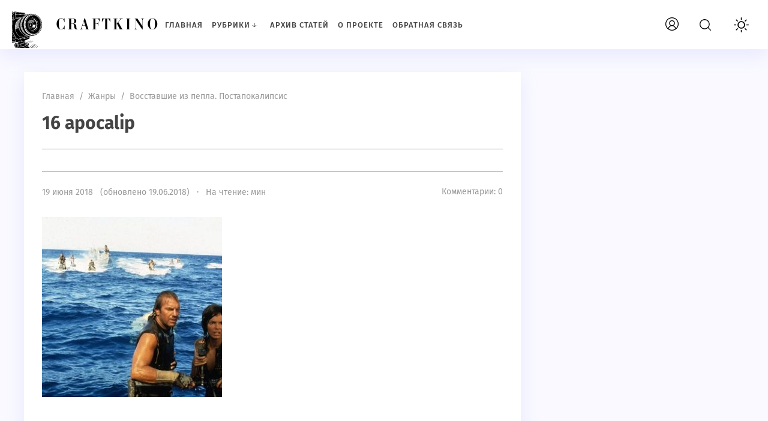

--- FILE ---
content_type: text/html; charset=UTF-8
request_url: https://craftkino.ru/vosstavshie-iz-pepla-postapokalipsis/16-apocalip/
body_size: 10655
content:
<!doctype html>
<html dir="ltr" lang="ru-RU" prefix="og: https://ogp.me/ns#" class="no-js">

<head>
   <!-- Google tag (gtag.js) -->
<script async src="https://www.googletagmanager.com/gtag/js?id=UA-35768388-4"></script>
<script>
  window.dataLayer = window.dataLayer || [];
  function gtag(){dataLayer.push(arguments);}
  gtag('js', new Date());

  gtag('config', 'UA-35768388-4');
</script>
   
   
<meta charset="UTF-8">
<meta name="viewport" content="width=device-width, initial-scale=1">

   <link href="https://craftkino.ru/wp-content/uploads/2023/03/cropped-movie_camera__incon__black_and_white__50_comix_style_Seed-5763362_Steps-50_Guidance-7.5icon.jpg" rel="icon" type="image/png"><title>16 apocalip | Craftkino</title>

		<!-- All in One SEO 4.4.7.1 - aioseo.com -->
		<meta name="robots" content="max-image-preview:large" />
		<link rel="canonical" href="https://craftkino.ru/vosstavshie-iz-pepla-postapokalipsis/16-apocalip/" />
		<meta name="generator" content="All in One SEO (AIOSEO) 4.4.7.1" />
		<meta property="og:locale" content="ru_RU" />
		<meta property="og:site_name" content="Craftkino | Как снять фильм, кинематограф и его основы" />
		<meta property="og:type" content="article" />
		<meta property="og:title" content="16 apocalip | Craftkino" />
		<meta property="og:url" content="https://craftkino.ru/vosstavshie-iz-pepla-postapokalipsis/16-apocalip/" />
		<meta property="article:published_time" content="2018-06-19T18:47:48+00:00" />
		<meta property="article:modified_time" content="2018-06-19T18:47:48+00:00" />
		<meta name="twitter:card" content="summary" />
		<meta name="twitter:title" content="16 apocalip | Craftkino" />
		<meta name="google" content="nositelinkssearchbox" />
		<script type="application/ld+json" class="aioseo-schema">
			{"@context":"https:\/\/schema.org","@graph":[{"@type":"BreadcrumbList","@id":"https:\/\/craftkino.ru\/vosstavshie-iz-pepla-postapokalipsis\/16-apocalip\/#breadcrumblist","itemListElement":[{"@type":"ListItem","@id":"https:\/\/craftkino.ru\/#listItem","position":1,"item":{"@type":"WebPage","@id":"https:\/\/craftkino.ru\/","name":"\u0413\u043b\u0430\u0432\u043d\u0430\u044f \u0441\u0442\u0440\u0430\u043d\u0438\u0446\u0430","description":"\u041c\u044b \u0440\u0430\u0437\u0433\u043e\u043d\u044f\u0435\u043c \u0437\u0430\u0432\u0435\u0441\u0443 \u0442\u0430\u0439\u043d\u044b \u043d\u0430\u0434 \u0442\u0435\u043c, \u043a\u0430\u043a \u0441\u043d\u0438\u043c\u0430\u0442\u044c \u043a\u0438\u043d\u043e. \u041f\u043e\u0441\u0442\u0438\u0433\u0430\u0435\u043c \u0432\u043c\u0435\u0441\u0442\u0435 \u043e\u0441\u043d\u043e\u0432\u044b \u043a\u0438\u043d\u0435\u043c\u0430\u0442\u043e\u0433\u0440\u0430\u0444\u0430 \u0438 \u043f\u0440\u0438\u043e\u0431\u0449\u0430\u0435\u043c\u0441\u044f \u043a \u043c\u0438\u0440\u0443 \u0438\u0434\u0435\u0439 \u0438 \u0444\u0430\u043d\u0442\u0430\u0437\u0438\u0439","url":"https:\/\/craftkino.ru\/"},"nextItem":"https:\/\/craftkino.ru\/vosstavshie-iz-pepla-postapokalipsis\/16-apocalip\/#listItem"},{"@type":"ListItem","@id":"https:\/\/craftkino.ru\/vosstavshie-iz-pepla-postapokalipsis\/16-apocalip\/#listItem","position":2,"item":{"@type":"WebPage","@id":"https:\/\/craftkino.ru\/vosstavshie-iz-pepla-postapokalipsis\/16-apocalip\/","name":"16 apocalip","url":"https:\/\/craftkino.ru\/vosstavshie-iz-pepla-postapokalipsis\/16-apocalip\/"},"previousItem":"https:\/\/craftkino.ru\/#listItem"}]},{"@type":"ItemPage","@id":"https:\/\/craftkino.ru\/vosstavshie-iz-pepla-postapokalipsis\/16-apocalip\/#itempage","url":"https:\/\/craftkino.ru\/vosstavshie-iz-pepla-postapokalipsis\/16-apocalip\/","name":"16 apocalip | Craftkino","inLanguage":"ru-RU","isPartOf":{"@id":"https:\/\/craftkino.ru\/#website"},"breadcrumb":{"@id":"https:\/\/craftkino.ru\/vosstavshie-iz-pepla-postapokalipsis\/16-apocalip\/#breadcrumblist"},"author":{"@id":"https:\/\/craftkino.ru\/author\/dikarev\/#author"},"creator":{"@id":"https:\/\/craftkino.ru\/author\/dikarev\/#author"},"datePublished":"2018-06-19T18:47:48+04:00","dateModified":"2018-06-19T18:47:48+04:00"},{"@type":"Organization","@id":"https:\/\/craftkino.ru\/#organization","name":"Craftkino","url":"https:\/\/craftkino.ru\/"},{"@type":"Person","@id":"https:\/\/craftkino.ru\/author\/dikarev\/#author","url":"https:\/\/craftkino.ru\/author\/dikarev\/","name":"\u0412\u043b\u0430\u0434 \u0414\u0438\u043a\u0430\u0440\u0435\u0432","image":{"@type":"ImageObject","@id":"https:\/\/craftkino.ru\/vosstavshie-iz-pepla-postapokalipsis\/16-apocalip\/#authorImage","url":"https:\/\/secure.gravatar.com\/avatar\/6a94b12bdfbb1d7e5678b22a4c05135f?s=96&r=g","width":96,"height":96,"caption":"\u0412\u043b\u0430\u0434 \u0414\u0438\u043a\u0430\u0440\u0435\u0432"}},{"@type":"WebSite","@id":"https:\/\/craftkino.ru\/#website","url":"https:\/\/craftkino.ru\/","name":"Craftkino","description":"\u041a\u0430\u043a \u0441\u043d\u044f\u0442\u044c \u0444\u0438\u043b\u044c\u043c, \u043a\u0438\u043d\u0435\u043c\u0430\u0442\u043e\u0433\u0440\u0430\u0444 \u0438 \u0435\u0433\u043e \u043e\u0441\u043d\u043e\u0432\u044b","inLanguage":"ru-RU","publisher":{"@id":"https:\/\/craftkino.ru\/#organization"}}]}
		</script>
		<!-- All in One SEO -->

<link rel='stylesheet' id='wp-block-library-css' href='https://craftkino.ru/wp-includes/css/dist/block-library/style.min.css?ver=6.3.7' media='all' />
<style id='classic-theme-styles-inline-css'>
/*! This file is auto-generated */
.wp-block-button__link{color:#fff;background-color:#32373c;border-radius:9999px;box-shadow:none;text-decoration:none;padding:calc(.667em + 2px) calc(1.333em + 2px);font-size:1.125em}.wp-block-file__button{background:#32373c;color:#fff;text-decoration:none}
</style>
<style id='global-styles-inline-css'>
body{--wp--preset--color--black: #000000;--wp--preset--color--cyan-bluish-gray: #abb8c3;--wp--preset--color--white: #ffffff;--wp--preset--color--pale-pink: #f78da7;--wp--preset--color--vivid-red: #cf2e2e;--wp--preset--color--luminous-vivid-orange: #ff6900;--wp--preset--color--luminous-vivid-amber: #fcb900;--wp--preset--color--light-green-cyan: #7bdcb5;--wp--preset--color--vivid-green-cyan: #00d084;--wp--preset--color--pale-cyan-blue: #8ed1fc;--wp--preset--color--vivid-cyan-blue: #0693e3;--wp--preset--color--vivid-purple: #9b51e0;--wp--preset--gradient--vivid-cyan-blue-to-vivid-purple: linear-gradient(135deg,rgba(6,147,227,1) 0%,rgb(155,81,224) 100%);--wp--preset--gradient--light-green-cyan-to-vivid-green-cyan: linear-gradient(135deg,rgb(122,220,180) 0%,rgb(0,208,130) 100%);--wp--preset--gradient--luminous-vivid-amber-to-luminous-vivid-orange: linear-gradient(135deg,rgba(252,185,0,1) 0%,rgba(255,105,0,1) 100%);--wp--preset--gradient--luminous-vivid-orange-to-vivid-red: linear-gradient(135deg,rgba(255,105,0,1) 0%,rgb(207,46,46) 100%);--wp--preset--gradient--very-light-gray-to-cyan-bluish-gray: linear-gradient(135deg,rgb(238,238,238) 0%,rgb(169,184,195) 100%);--wp--preset--gradient--cool-to-warm-spectrum: linear-gradient(135deg,rgb(74,234,220) 0%,rgb(151,120,209) 20%,rgb(207,42,186) 40%,rgb(238,44,130) 60%,rgb(251,105,98) 80%,rgb(254,248,76) 100%);--wp--preset--gradient--blush-light-purple: linear-gradient(135deg,rgb(255,206,236) 0%,rgb(152,150,240) 100%);--wp--preset--gradient--blush-bordeaux: linear-gradient(135deg,rgb(254,205,165) 0%,rgb(254,45,45) 50%,rgb(107,0,62) 100%);--wp--preset--gradient--luminous-dusk: linear-gradient(135deg,rgb(255,203,112) 0%,rgb(199,81,192) 50%,rgb(65,88,208) 100%);--wp--preset--gradient--pale-ocean: linear-gradient(135deg,rgb(255,245,203) 0%,rgb(182,227,212) 50%,rgb(51,167,181) 100%);--wp--preset--gradient--electric-grass: linear-gradient(135deg,rgb(202,248,128) 0%,rgb(113,206,126) 100%);--wp--preset--gradient--midnight: linear-gradient(135deg,rgb(2,3,129) 0%,rgb(40,116,252) 100%);--wp--preset--font-size--small: 13px;--wp--preset--font-size--medium: 20px;--wp--preset--font-size--large: 36px;--wp--preset--font-size--x-large: 42px;--wp--preset--spacing--20: 0.44rem;--wp--preset--spacing--30: 0.67rem;--wp--preset--spacing--40: 1rem;--wp--preset--spacing--50: 1.5rem;--wp--preset--spacing--60: 2.25rem;--wp--preset--spacing--70: 3.38rem;--wp--preset--spacing--80: 5.06rem;--wp--preset--shadow--natural: 6px 6px 9px rgba(0, 0, 0, 0.2);--wp--preset--shadow--deep: 12px 12px 50px rgba(0, 0, 0, 0.4);--wp--preset--shadow--sharp: 6px 6px 0px rgba(0, 0, 0, 0.2);--wp--preset--shadow--outlined: 6px 6px 0px -3px rgba(255, 255, 255, 1), 6px 6px rgba(0, 0, 0, 1);--wp--preset--shadow--crisp: 6px 6px 0px rgba(0, 0, 0, 1);}:where(.is-layout-flex){gap: 0.5em;}:where(.is-layout-grid){gap: 0.5em;}body .is-layout-flow > .alignleft{float: left;margin-inline-start: 0;margin-inline-end: 2em;}body .is-layout-flow > .alignright{float: right;margin-inline-start: 2em;margin-inline-end: 0;}body .is-layout-flow > .aligncenter{margin-left: auto !important;margin-right: auto !important;}body .is-layout-constrained > .alignleft{float: left;margin-inline-start: 0;margin-inline-end: 2em;}body .is-layout-constrained > .alignright{float: right;margin-inline-start: 2em;margin-inline-end: 0;}body .is-layout-constrained > .aligncenter{margin-left: auto !important;margin-right: auto !important;}body .is-layout-constrained > :where(:not(.alignleft):not(.alignright):not(.alignfull)){max-width: var(--wp--style--global--content-size);margin-left: auto !important;margin-right: auto !important;}body .is-layout-constrained > .alignwide{max-width: var(--wp--style--global--wide-size);}body .is-layout-flex{display: flex;}body .is-layout-flex{flex-wrap: wrap;align-items: center;}body .is-layout-flex > *{margin: 0;}body .is-layout-grid{display: grid;}body .is-layout-grid > *{margin: 0;}:where(.wp-block-columns.is-layout-flex){gap: 2em;}:where(.wp-block-columns.is-layout-grid){gap: 2em;}:where(.wp-block-post-template.is-layout-flex){gap: 1.25em;}:where(.wp-block-post-template.is-layout-grid){gap: 1.25em;}.has-black-color{color: var(--wp--preset--color--black) !important;}.has-cyan-bluish-gray-color{color: var(--wp--preset--color--cyan-bluish-gray) !important;}.has-white-color{color: var(--wp--preset--color--white) !important;}.has-pale-pink-color{color: var(--wp--preset--color--pale-pink) !important;}.has-vivid-red-color{color: var(--wp--preset--color--vivid-red) !important;}.has-luminous-vivid-orange-color{color: var(--wp--preset--color--luminous-vivid-orange) !important;}.has-luminous-vivid-amber-color{color: var(--wp--preset--color--luminous-vivid-amber) !important;}.has-light-green-cyan-color{color: var(--wp--preset--color--light-green-cyan) !important;}.has-vivid-green-cyan-color{color: var(--wp--preset--color--vivid-green-cyan) !important;}.has-pale-cyan-blue-color{color: var(--wp--preset--color--pale-cyan-blue) !important;}.has-vivid-cyan-blue-color{color: var(--wp--preset--color--vivid-cyan-blue) !important;}.has-vivid-purple-color{color: var(--wp--preset--color--vivid-purple) !important;}.has-black-background-color{background-color: var(--wp--preset--color--black) !important;}.has-cyan-bluish-gray-background-color{background-color: var(--wp--preset--color--cyan-bluish-gray) !important;}.has-white-background-color{background-color: var(--wp--preset--color--white) !important;}.has-pale-pink-background-color{background-color: var(--wp--preset--color--pale-pink) !important;}.has-vivid-red-background-color{background-color: var(--wp--preset--color--vivid-red) !important;}.has-luminous-vivid-orange-background-color{background-color: var(--wp--preset--color--luminous-vivid-orange) !important;}.has-luminous-vivid-amber-background-color{background-color: var(--wp--preset--color--luminous-vivid-amber) !important;}.has-light-green-cyan-background-color{background-color: var(--wp--preset--color--light-green-cyan) !important;}.has-vivid-green-cyan-background-color{background-color: var(--wp--preset--color--vivid-green-cyan) !important;}.has-pale-cyan-blue-background-color{background-color: var(--wp--preset--color--pale-cyan-blue) !important;}.has-vivid-cyan-blue-background-color{background-color: var(--wp--preset--color--vivid-cyan-blue) !important;}.has-vivid-purple-background-color{background-color: var(--wp--preset--color--vivid-purple) !important;}.has-black-border-color{border-color: var(--wp--preset--color--black) !important;}.has-cyan-bluish-gray-border-color{border-color: var(--wp--preset--color--cyan-bluish-gray) !important;}.has-white-border-color{border-color: var(--wp--preset--color--white) !important;}.has-pale-pink-border-color{border-color: var(--wp--preset--color--pale-pink) !important;}.has-vivid-red-border-color{border-color: var(--wp--preset--color--vivid-red) !important;}.has-luminous-vivid-orange-border-color{border-color: var(--wp--preset--color--luminous-vivid-orange) !important;}.has-luminous-vivid-amber-border-color{border-color: var(--wp--preset--color--luminous-vivid-amber) !important;}.has-light-green-cyan-border-color{border-color: var(--wp--preset--color--light-green-cyan) !important;}.has-vivid-green-cyan-border-color{border-color: var(--wp--preset--color--vivid-green-cyan) !important;}.has-pale-cyan-blue-border-color{border-color: var(--wp--preset--color--pale-cyan-blue) !important;}.has-vivid-cyan-blue-border-color{border-color: var(--wp--preset--color--vivid-cyan-blue) !important;}.has-vivid-purple-border-color{border-color: var(--wp--preset--color--vivid-purple) !important;}.has-vivid-cyan-blue-to-vivid-purple-gradient-background{background: var(--wp--preset--gradient--vivid-cyan-blue-to-vivid-purple) !important;}.has-light-green-cyan-to-vivid-green-cyan-gradient-background{background: var(--wp--preset--gradient--light-green-cyan-to-vivid-green-cyan) !important;}.has-luminous-vivid-amber-to-luminous-vivid-orange-gradient-background{background: var(--wp--preset--gradient--luminous-vivid-amber-to-luminous-vivid-orange) !important;}.has-luminous-vivid-orange-to-vivid-red-gradient-background{background: var(--wp--preset--gradient--luminous-vivid-orange-to-vivid-red) !important;}.has-very-light-gray-to-cyan-bluish-gray-gradient-background{background: var(--wp--preset--gradient--very-light-gray-to-cyan-bluish-gray) !important;}.has-cool-to-warm-spectrum-gradient-background{background: var(--wp--preset--gradient--cool-to-warm-spectrum) !important;}.has-blush-light-purple-gradient-background{background: var(--wp--preset--gradient--blush-light-purple) !important;}.has-blush-bordeaux-gradient-background{background: var(--wp--preset--gradient--blush-bordeaux) !important;}.has-luminous-dusk-gradient-background{background: var(--wp--preset--gradient--luminous-dusk) !important;}.has-pale-ocean-gradient-background{background: var(--wp--preset--gradient--pale-ocean) !important;}.has-electric-grass-gradient-background{background: var(--wp--preset--gradient--electric-grass) !important;}.has-midnight-gradient-background{background: var(--wp--preset--gradient--midnight) !important;}.has-small-font-size{font-size: var(--wp--preset--font-size--small) !important;}.has-medium-font-size{font-size: var(--wp--preset--font-size--medium) !important;}.has-large-font-size{font-size: var(--wp--preset--font-size--large) !important;}.has-x-large-font-size{font-size: var(--wp--preset--font-size--x-large) !important;}
.wp-block-navigation a:where(:not(.wp-element-button)){color: inherit;}
:where(.wp-block-post-template.is-layout-flex){gap: 1.25em;}:where(.wp-block-post-template.is-layout-grid){gap: 1.25em;}
:where(.wp-block-columns.is-layout-flex){gap: 2em;}:where(.wp-block-columns.is-layout-grid){gap: 2em;}
.wp-block-pullquote{font-size: 1.5em;line-height: 1.6;}
</style>
<link rel='stylesheet' id='responsive-lightbox-swipebox-css' href='https://craftkino.ru/wp-content/plugins/responsive-lightbox/assets/swipebox/swipebox.min.css?ver=2.4.5' media='all' />
<link rel='stylesheet' id='wp-pagenavi-css' href='https://craftkino.ru/wp-content/plugins/wp-pagenavi/pagenavi-css.css?ver=2.70' media='all' />
<link rel='stylesheet' id='parent-style-css' href='https://craftkino.ru/wp-content/themes/blogpost-3/style.css?ver=6.3.7' media='all' />
<link rel='stylesheet' id='theme-style-css' href='https://craftkino.ru/wp-content/themes/blogpost-3-child-theme/style.css?ver=6.3.7' media='all' />
<link rel='stylesheet' id='wp-featherlight-css' href='https://craftkino.ru/wp-content/plugins/wp-featherlight/css/wp-featherlight.min.css?ver=1.3.4' media='all' />
<link rel="preload" as="font" type="font/woff2" href="https://craftkino.ru/wp-content/themes/blogpost-3/files/font/fira-sans-v11-latin_cyrillic-regular.woff2" crossorigin>
<link rel="preload" as="font" type="font/woff2" href="https://craftkino.ru/wp-content/themes/blogpost-3/files/font/fira-sans-v11-latin_cyrillic-500.woff2" crossorigin>
<link rel="preload" as="font" type="font/woff2" href="https://craftkino.ru/wp-content/themes/blogpost-3/files/font/fira-sans-v11-latin_cyrillic-700.woff2" crossorigin>

<style>#site-wrapper.dark,.dark .menunav ul li ul li ul,.dark .gp-post-tags,.dark table tr:nth-of-type(even), .dark .overlay, .dark .page404-fugure, .dark ul.gp-child-cat-list li a {background:#111111}.dark header,.dark .slider-caption,.dark .gp-recent-posts-widget,.dark .home-bg-section,.dark blockquote,.dark .pagination a.page-numbers,.dark .post-footer,.dark .toggle-comments,.dark .toggle-comments.opened,.dark .nav-box,.dark table tr:nth-of-type(odd),.dark footer,.dark .gp-cat-list-widget li:hover,.dark li.parent-item.opened, .dark .home-cat-item,.dark .gp-entry,.dark #sidebar .widget, .dark .widget-slider-wrap, .dark .gp-single-post,.dark .entry-author,.dark .comments-box,.dark .more-posts_item,.dark .further-reading,.dark .arch-header,.dark .search-header,.dark .gp-post-tags, .dark .gp-custom-content, .dark .popup, .dark .single-thumb {background-color:#222222;box-shadow:none}.dark .gp-post-tags{color:#222222}#site-wrapper.dark, .dark .text-title h1 a,.dark .text-title span a,.dark .menunav li a,.dark .mob-menu li a,.dark .slider-title,.dark .toggle-comments,.dark .nav-box span.post-title a,.dark .more-posts_title a,.dark ul.gp-child-cat-list li a, .dark .specialpost-caption,.dark .block-name,.dark footer,.dark .specialpost-caption, .dark .page404-fugure, .dark .menu-item-has-children:before, .dark .sub-menu .menu-item-has-children:before, .gp-cat-list-widget .widget-title {color:#a3a3a3}#site-wrapper.dark a:hover,.dark .menunav li a:hover, .dark .slider-title:hover{color:#00b096}.dark .post-content ul li:before,.dark .widget ul li:before,.dark .gp-custom-content ul li:before{background:#00b096}.dark .menunav ul li ul,.dark header.colored,.dark .gp-post-tags a,.dark .gp-recent-posts-widget ul li .medium-thumbnail:after,.dark .gp-featured-posts-widget .small-thumbnail:before,.dark .block-name {background:#000}.logo-title a{width:250px;height:80px;display:block;text-indent:-9999px;background-image:url(https://craftkino.ru/wp-content/uploads/2023/03/Логотип-шапки-сайта2-1.jpg);background-repeat:no-repeat}.logo-title a{background-size:cover}.dark .logo-title a{filter:invert(100%)}.dark img,.dark .home-cat-item-wrapper,.dark #slider li,.dark .specialpost, .dark .about-me-widget:before, .dark .widget-slider-wrap{filter:grayscale(100%)}#site-wrapper {background:#F9F9FF}body {color:#444444}a, .slider-title  {color:#444444}a:hover, .text-title h1 a:hover, .text-title span a:hover, .menunav li a:hover, .slider-title:hover, .comments-box .navigation a:hover, .about-me-widget p a:hover {color:#7579e7}a.vk-icon:hover,a.fb-icon:hover,a.twi-icon:hover,a.tele-icon:hover,a.ytube-icon:hover, .odnkl-icon:hover,a.whats-icon:hover,a.viber-icon:hover{background:#7579e7}header.colored {background: #ffffff}.text-title h1 a, .text-title span a  {color:#444444}.menunav li a, .menu-item-has-children:before {color:#444444}.menunav ul li ul {background:#111111}.menunav ul li ul li a, .menunav ul li ul li a:hover, .sub-menu .menu-item-has-children:before {color:#ffffff}#loginform input[type="submit"], .popup .searchSubmit, .widget_search input[type="submit"], .comment-form input[type="submit"], .wpcf7 input[type="submit"], .mob-searchSubmit, .backtop {background:linear-gradient(var(--direction),#0a0002,#d1d1d1)}footer{background:#282d3c; color:#f9f9f9}.footer-col a {color:#f9f9f9}.footer-col .widget-title {border-bottom:1px solid #3c3e46}.gp-featured-posts-widget .small-thumbnail:before, .register-item:before,.loginout-item:before, .pagination .page-numbers.current,.pagination .page-numbers:hover, .pagination .post-page-numbers:hover, .pagination .post-page-numbers.current, .gp-recent-posts-widget ul li .medium-thumbnail:after, table::-webkit-scrollbar-thumb, blockquote, .block-name{background-color:#ffffff}.overlay { background:#2b2e4a}.mob-menu li a, .mob-menu .theme-switch .switch:after, .mob-menu .gp-login{ color:#ffffff}.post-content ul li:before, .widget ul li:before, .gp-custom-content ul li:before { background:#ffffff}.paged .grid-wrapper {padding-top:120px}.home #site-wrapper {padding-top:120px} .paged main, .paged #sidebar {margin-top:0}.paged .grid-wrapper {padding-top:0}@media only screen and (max-width:1200px){ 
.home #site-wrapper {padding-top: 0} 
.home main, .home #sidebar  {margin-top:25px} 
}main {float:left;margin-right:3%}.toggle-comments{width:100%;float:left;text-align:center;font-size:14px;letter-spacing:1px;font-weight:500;cursor:pointer;text-transform:uppercase;padding:16px 0; transition:all 0.3s ease-in; color:#444;position:relative;margin:40px 0 0; background: #fff; box-shadow: 0 10px 30px rgba(164,168,255,.2); border-radius: 4px} .toggle-comments:hover, .toggle-comments.opened:hover {background:#ffffff; color:#fff}.toggle-comments:before{content:"Открыть обсуждение"}.toggle-comments.opened:before{content:"Cкрыть обсуждение"}.toggle-comments.opened{padding:15px;display:inline-block;margin:30px 0 0}.comments-box.open{height:auto;display:block; margin:40px 0 0;overflow:visible}.comments-box{height:0; display:none; width:100%;float:left; overflow:hidden; padding: 30px 30px 10px; background:#fff;box-shadow: 0 10px 30px rgba(164,168,255,.2); border-radius: 4px}.backtop{right:20px}.credits{margin-top:0px;padding:0 0 25px; border:none}.gp-cat-list-widget { background: #4c4c4c}.gp-cat-list-widget .widget-title, .gp-cat-list-widget li {border-color: #3c3e46 !important}.about-me-widget:before{background: url(/wp-content/themes/blogpost-3/img/demo/widget-bg.jpg) center center no-repeat;  background-size: cover}.paged .gp-scroll {margin-top:120px} @media only screen and (max-width:1200px){.paged .gp-scroll {margin-top:30px}}</style>
<link rel="icon" href="https://craftkino.ru/wp-content/uploads/2023/03/cropped-movie_camera__incon__black_and_white__50_comix_style_Seed-5763362_Steps-50_Guidance-7.5icon-32x32.jpg" sizes="32x32" />
<link rel="icon" href="https://craftkino.ru/wp-content/uploads/2023/03/cropped-movie_camera__incon__black_and_white__50_comix_style_Seed-5763362_Steps-50_Guidance-7.5icon-192x192.jpg" sizes="192x192" />
<link rel="apple-touch-icon" href="https://craftkino.ru/wp-content/uploads/2023/03/cropped-movie_camera__incon__black_and_white__50_comix_style_Seed-5763362_Steps-50_Guidance-7.5icon-180x180.jpg" />
<meta name="msapplication-TileImage" content="https://craftkino.ru/wp-content/uploads/2023/03/cropped-movie_camera__incon__black_and_white__50_comix_style_Seed-5763362_Steps-50_Guidance-7.5icon-270x270.jpg" />
</head>

<body class="attachment attachment-template-default single single-attachment postid-1496 attachmentid-1496 attachment-jpeg wp-embed-responsive body wp-featherlight-captions" itemscope itemtype="http://schema.org/WebPage">
<!-- Yandex.Metrika counter -->
<script  >
   (function(m,e,t,r,i,k,a){m[i]=m[i]||function(){(m[i].a=m[i].a||[]).push(arguments)};
   m[i].l=1*new Date();
   for (var j = 0; j < document.scripts.length; j++) {if (document.scripts[j].src === r) { return; }}
   k=e.createElement(t),a=e.getElementsByTagName(t)[0],k.async=1,k.src=r,a.parentNode.insertBefore(k,a)})
   (window, document, "script", "https://mc.yandex.ru/metrika/tag.js", "ym");

   ym(33445563, "init", {
        clickmap:true,
        trackLinks:true,
        accurateTrackBounce:true
   });
</script>
<noscript><div><img src="https://mc.yandex.ru/watch/33445563" style="position:absolute; left:-9999px;" alt="" /></div></noscript>
<!-- /Yandex.Metrika counter -->   
<div id="site-wrapper">
   <div class="wrap">
 
      <div class="open_mob"><button class="hamburger hamburger--spin" type="button" aria-label="Открыть мобильное меню">
<span class="hamburger-box"><span class="hamburger-inner"></span></span> 
</button></div>

      <header class="gp-clearfix" itemscope itemtype="http://schema.org/WPHeader">
         <div class="header-flex-port">
            
            <div class="site-title logo-title"><span itemprop="name"><a href="https://craftkino.ru/">Craftkino</a></span></div><!-- end site-title logo-title --><nav id="menu" class="menunav gp-clearfix" itemscope itemtype="http://www.schema.org/SiteNavigationElement"><ul id="menu-menu" class="top-menu"><li id="menu-item-20" class="menu-item menu-item-type-custom menu-item-object-custom menu-item-20"><a href="/" itemprop="url"><span itemprop="name">Главная</span></a></li>
<li id="menu-item-261" class="menu-item menu-item-type-custom menu-item-object-custom menu-item-has-children menu-item-261"><a href="#" itemprop="url"><span itemprop="name">Рубрики</span></a><div class="menu-trigger"></div>
<ul class="sub-menu">
	<li id="menu-item-1052" class="menu-item menu-item-type-taxonomy menu-item-object-category menu-item-1052"><a href="https://craftkino.ru/category/velikie/" itemprop="url"><span itemprop="name">Великие</span></a></li>
	<li id="menu-item-265" class="menu-item menu-item-type-taxonomy menu-item-object-category menu-item-265"><a href="https://craftkino.ru/category/professionalnaya-literatura/" itemprop="url"><span itemprop="name">Профессиональная литература</span></a></li>
	<li id="menu-item-1057" class="menu-item menu-item-type-taxonomy menu-item-object-category menu-item-1057"><a href="https://craftkino.ru/category/nezavisimyj-dux/" itemprop="url"><span itemprop="name">Независимый дух</span></a></li>
	<li id="menu-item-262" class="menu-item menu-item-type-taxonomy menu-item-object-category menu-item-262"><a href="https://craftkino.ru/category/snimaem-film/" itemprop="url"><span itemprop="name">Снимаем фильм</span></a></li>
	<li id="menu-item-263" class="menu-item menu-item-type-taxonomy menu-item-object-category menu-item-263"><a href="https://craftkino.ru/category/idea/" itemprop="url"><span itemprop="name">Размышления</span></a></li>
	<li id="menu-item-264" class="menu-item menu-item-type-taxonomy menu-item-object-category menu-item-264"><a href="https://craftkino.ru/category/zhanry/" itemprop="url"><span itemprop="name">Жанры</span></a></li>
	<li id="menu-item-266" class="menu-item menu-item-type-taxonomy menu-item-object-category menu-item-266"><a href="https://craftkino.ru/category/sobytiya/" itemprop="url"><span itemprop="name">События</span></a></li>
	<li id="menu-item-2039" class="menu-item menu-item-type-taxonomy menu-item-object-category menu-item-2039"><a href="https://craftkino.ru/category/kniga/" itemprop="url"><span itemprop="name">Книга лучше!</span></a></li>
</ul>
</li>
<li id="menu-item-21" class="menu-item menu-item-type-post_type menu-item-object-page menu-item-21"><a href="https://craftkino.ru/arxiv-statej/" itemprop="url"><span itemprop="name">Архив статей</span></a></li>
<li id="menu-item-22" class="menu-item menu-item-type-post_type menu-item-object-page menu-item-22"><a href="https://craftkino.ru/o-proekte/" itemprop="url"><span itemprop="name">О проекте</span></a></li>
<li id="menu-item-32" class="menu-item menu-item-type-post_type menu-item-object-page menu-item-32"><a href="https://craftkino.ru/obratnaya-svyaz/" itemprop="url"><span itemprop="name">Обратная связь</span></a></li>
</ul></nav><!-- end menunav -->            
         <div class="search-site open_modal" rel="popup1">
             <span class="search-site-btn"></span>
         </div>
         
            <button class="gp-login open_modal" rel="popup4" aria-label="Залогиниться на сайте">Вход</button><div class="theme-switch">
<label class="switch"><input type="checkbox" class="gp-checkbox"></label>
</div>         
         </div> <!-- end header-flex-port -->   
      </header> <!-- end header -->
<div class="gp-container gp-clearfix">
  <div class="port gp-clearfix">
 
    <main>
  <article id="post-1496" class="gp-single-post post-1496 attachment type-attachment status-inherit hentry" itemscope itemtype="http://schema.org/Article">

  <div class="post-header">
  
    <div class="breadcrumbs" itemscope itemtype="http://schema.org/BreadcrumbList"><span itemprop="itemListElement" itemscope itemtype="http://schema.org/ListItem"><a class="breadcrumbs__link" href="https://craftkino.ru/" itemprop="item"><span itemprop="name">Главная</span></a><meta itemprop="position" content="1" /></span><span class="breadcrumbs__separator">&nbsp; / &nbsp;</span><span itemprop="itemListElement" itemscope itemtype="http://schema.org/ListItem"><a class="breadcrumbs__link" href="https://craftkino.ru/category/zhanry/" itemprop="item"><span itemprop="name">Жанры</span></a><meta itemprop="position" content="2" /></span><span class="breadcrumbs__separator">&nbsp; / &nbsp;</span><span itemprop="itemListElement" itemscope itemtype="http://schema.org/ListItem"><a class="breadcrumbs__link" href="https://craftkino.ru/vosstavshie-iz-pepla-postapokalipsis/" itemprop="item"><span itemprop="name">Восставшие из пепла. Постапокалипсис</span></a><meta itemprop="position" content="3" /></span></div><!-- end breadcrumbs --><div class="gp-clearfix"></div>  
    <h1 class="post-title" itemprop="headline">16 apocalip</h1>
  
    <div class="post-excerpt"></div>  
        <span class="post-date">19 июня 2018 &nbsp; (обновлено&nbsp;19.06.2018) &nbsp; &middot; &nbsp;
    На чтение:  мин</span>
    <span class="go-comments">Комментарии: 0</span>
        
  </div> <!-- end post header -->

  <div class="post-content" itemprop="articleBody">
    <p class="attachment"><a href='https://craftkino.ru/wp-content/uploads/2018/06/16-apocalip.jpg' title="" data-rl_title="" class="rl-gallery-link" data-rl_caption="" data-rel="lightbox-gallery-0"><img itemprop="image" width="300" height="300" data-src="https://craftkino.ru/wp-content/uploads/2018/06/16-apocalip-300x300.jpg" class="attachment-medium size-medium" alt="" decoding="async" data-srcset="https://craftkino.ru/wp-content/uploads/2018/06/16-apocalip-300x300.jpg 300w, https://craftkino.ru/wp-content/uploads/2018/06/16-apocalip-250x250.jpg 250w, https://craftkino.ru/wp-content/uploads/2018/06/16-apocalip-1024x1024.jpg 1024w" sizes="(max-width: 300px) 100vw, 300px" /></a></p>

<meta itemprop="headline" content="16 apocalip">
<meta itemprop="author" content="Craftkino">
<meta itemprop="datePublished" content="2018-06-19T22:47:48+04:00">
<meta itemprop="dateModified" content="2018-06-19">
<link itemscope itemprop="mainEntityOfPage" itemtype="https://schema.org/WebPage" href="https://craftkino.ru/vosstavshie-iz-pepla-postapokalipsis/16-apocalip/">
 
<div itemprop="publisher" itemscope itemtype="https://schema.org/Organization">
<div itemprop="logo" itemscope  itemtype="https://schema.org/ImageObject">
<link itemprop="url image" href="https://craftkino.ru/wp-content/uploads/2023/03/cropped-movie_camera__incon__black_and_white__50_comix_style_Seed-5763362_Steps-50_Guidance-7.5icon.jpg">
<meta itemprop="width" content="100">
<meta itemprop="height" content="100">
</div>
<meta itemprop="name" content="Craftkino">
<meta itemprop="telephone" content="+7(123)456-78-90">
<meta itemprop="address" content="Санкт-Петербург">	
</div>
   </div><!-- end post-content -->
    
  
 <div class="post-footer">

    
<div class="gp-share-btns">
<em>Поделиться в соц. сетях и сервисах:</em>
<!--noindex-->
<ul class="svg-social-icons">
<li><a class="whats-icon gp-icon" href="https://api.whatsapp.com/send?text=16%20apocalip%20https://craftkino.ru/vosstavshie-iz-pepla-postapokalipsis/16-apocalip/&amp;utm_source=share" rel="nofollow noopener" target="_blank" title="Поделиться в WhatsApp">WhatsApp</a></li><li><a class="vk-icon gp-icon" href="https://vk.com/share.php?url=https://craftkino.ru/vosstavshie-iz-pepla-postapokalipsis/16-apocalip/&amp;title=16%20apocalip&amp;image=d&amp;utm_source=share" rel="nofollow noopener" target="_blank" title="Поделиться ВКонтакте">ВКонтакте</a></li><li><a class="fb-icon gp-icon" href="https://www.facebook.com/sharer.php?src=sp&amp;u=https://craftkino.ru/vosstavshie-iz-pepla-postapokalipsis/16-apocalip/&amp;title=16%20apocalip&amp;image=d&amp;utm_source=share" rel="nofollow noopener" target="_blank" title="Поделиться в Facebook">Facebook</a></li><li><a class="tele-icon gp-icon" href="https://t.me/share/url?url=https://craftkino.ru/vosstavshie-iz-pepla-postapokalipsis/16-apocalip/&amp;text=16%20apocalip&amp;utm_source=share" rel="nofollow noopener" target="_blank" title="Поделиться в Telegram">Telegram</a></li><li><a class="twi-icon gp-icon" href="https://twitter.com/intent/tweet?text=16%20apocalip&amp;title=https://craftkino.ru/vosstavshie-iz-pepla-postapokalipsis/16-apocalip/&amp;utm_source=share" rel="nofollow noopener" target="_blank" title="Поделиться в Twitter">Twitter</a></li><li><a class="odnkl-icon gp-icon" href="https://connect.ok.ru/offer?url=https://craftkino.ru/vosstavshie-iz-pepla-postapokalipsis/16-apocalip/&amp;title=16%20apocalip&amp;imageUrl=d&amp;utm_source=share" rel="nofollow noopener" target="_blank" title="Поделиться в Одноклассниках">Одноклассники</a></li><li><a class="viber-icon gp-icon" href="viber://forward?text=16%20apocalip%20https://craftkino.ru/vosstavshie-iz-pepla-postapokalipsis/16-apocalip/&amp;utm_source=share" rel="nofollow noopener" target="_blank" title="Поделиться в Viber">Viber</a></li></ul>
<!--/noindex-->
</div> <!-- end gp-share-btns  --><p>Подписывайтесь на нас в <a href="https://t.me/craftkino">Telegram</a>! Там вас ждет новый, неожиданный контент!</p>
  
  </div> <!-- end post-footer -->
 
</article><!-- end article -->

  <div id="comments" class="comments-box gp-clearfix"> 
	
	
	
	
<div class="gp-comment-form gp-clearfix">
	
		<div id="respond" class="comment-respond">
		<p id="reply-title" class="comment-title">Оставить комментарий <small><a rel="nofollow" id="cancel-comment-reply-link" href="/vosstavshie-iz-pepla-postapokalipsis/16-apocalip/#respond" style="display:none;">Отменить ответ</a></small></p><form action="https://craftkino.ru/wp-comments-post.php" method="post" id="commentform" class="comment-form" novalidate><p class="comment-notes"><span id="email-notes">Ваш адрес email не будет опубликован.</span> <span class="required-field-message">Обязательные поля помечены <span class="required">*</span></span></p><p class="comment-form-author"><label for="author">Имя <span class="required">*</span></label> <input id="author" name="author" type="text" value="" size="30" maxlength="245" autocomplete="name" required /></p>
<p class="comment-form-email"><label for="email">Email <span class="required">*</span></label> <input id="email" name="email" type="email" value="" size="30" maxlength="100" aria-describedby="email-notes" autocomplete="email" required /></p>
<p class="comment-form-cookies-consent"><input id="wp-comment-cookies-consent" name="wp-comment-cookies-consent" type="checkbox" value="yes" /><label for="wp-comment-cookies-consent">Сохранить  имя и e-mail в этом браузере для моих последующих комментариев</label></p>
<p class="comment-form-comment"><label for="comment">Комментарий <span class="required">*</span></label> <textarea autocomplete="new-password"  id="ecb5c16cee"  name="ecb5c16cee"   cols="45" rows="8" maxlength="65525" required></textarea><textarea id="comment" aria-label="hp-comment" aria-hidden="true" name="comment" autocomplete="new-password" style="padding:0 !important;clip:rect(1px, 1px, 1px, 1px) !important;position:absolute !important;white-space:nowrap !important;height:1px !important;width:1px !important;overflow:hidden !important;" tabindex="-1"></textarea><script data-noptimize>document.getElementById("comment").setAttribute( "id", "a9528c89cd7c893b204777da5ebfbddb" );document.getElementById("ecb5c16cee").setAttribute( "id", "comment" );</script></p><p class="gp-notice"><input type="radio"   id="comments-checkbox" checked>Я даю согласие на сбор и обработку персональных данных.  <a href="#">Политика конфиденциальности</a>.</p> <p class="form-submit"><input name="submit" type="submit" id="submit" class="submit" value="Отправить" /> <input type='hidden' name='comment_post_ID' value='1496' id='comment_post_ID' />
<input type='hidden' name='comment_parent' id='comment_parent' value='0' />
</p></form>	</div><!-- #respond -->
	
</div><!-- end  gp-comment-form -->
</div> <!-- end comments-box --><div id="gp-comments"  class="toggle-comments">&nbsp;</div>  
  </main>

  <aside id="sidebar" itemscope  itemtype="http://schema.org/WPSideBar">
</aside><!-- end sidebar-->
  </div><!-- end port -->
</div><!-- end gp container -->

</div><!-- end wrap-->
<div class="footer-port">
<footer class="gp-clearfix" itemscope itemtype="http://schema.org/WPFooter">

<div class="flex-port no-margin">

 
<div class="credits">
&copy; <span itemprop="copyrightYear">2026</span>
<span itemprop="name">Craftkino</span>&nbsp; &middot;  &nbsp;<span itemprop="description">Как снять фильм, кинематограф и его основы
&nbsp; &middot; &nbsp; <a class="gpress" href="https://goodwinpress.ru" target="_blank">Тема от GoodwinPress</a>
</span>

<div class="footer-text">
  </div> <!-- end footer-text -->


<ul class="svg-social-icons">
	<!--noindex-->
<li><a href="https://vk.com/craftkino" class="vk-icon gp-icon" rel="nofollow" target="_blank">BКонтакте</a></li><li><a href="https://t.me/craftkino" class="tele-icon gp-icon" rel="nofollow" target="_blank">Telegram</a></li>	<!--/noindex-->
</ul>
<div class="anycode"><span>
<!--LiveInternet counter--><a href="https://www.liveinternet.ru/click"
target="_blank"><img id="licnt0DA5" width="88" height="15" style="border:0" 
title="LiveInternet: показано число посетителей за сегодня"
src="[data-uri]"
alt=""/></a><script>(function(d,s){d.getElementById("licnt0DA5").src=
"https://counter.yadro.ru/hit?t24.2;r"+escape(d.referrer)+
((typeof(s)=="undefined")?"":";s"+s.width+"*"+s.height+"*"+
(s.colorDepth?s.colorDepth:s.pixelDepth))+";u"+escape(d.URL)+
";h"+escape(d.title.substring(0,150))+";"+Math.random()})
(document,screen)</script><!--/LiveInternet--></span>
</div>

</div><!-- end credits -->
</div><!-- end flex port -->

</footer><!-- end footer -->
</div><!-- end  port -->

<button class="backtop" title="Вверх"></button>

<div class="mob-menu"><div class="theme-switch">
<label class="switch"><input type="checkbox" class="gp-checkbox"></label>
</div><button class="gp-login open_modal" rel="popup4" aria-label="Залогиниться на сайте">Вход</button><div class="menu-menu-container"><ul id="menu-menu-1" class="top-mob-menu"><li class="menu-item menu-item-type-custom menu-item-object-custom menu-item-20"><a href="/" itemprop="url">Главная</a></li>
<li class="menu-item menu-item-type-custom menu-item-object-custom menu-item-has-children menu-item-261"><a href="#" itemprop="url">Рубрики</a><div class="menu-trigger"></div>
<ul class="sub-menu">
	<li class="menu-item menu-item-type-taxonomy menu-item-object-category menu-item-1052"><a href="https://craftkino.ru/category/velikie/" itemprop="url">Великие</a></li>
	<li class="menu-item menu-item-type-taxonomy menu-item-object-category menu-item-265"><a href="https://craftkino.ru/category/professionalnaya-literatura/" itemprop="url">Профессиональная литература</a></li>
	<li class="menu-item menu-item-type-taxonomy menu-item-object-category menu-item-1057"><a href="https://craftkino.ru/category/nezavisimyj-dux/" itemprop="url">Независимый дух</a></li>
	<li class="menu-item menu-item-type-taxonomy menu-item-object-category menu-item-262"><a href="https://craftkino.ru/category/snimaem-film/" itemprop="url">Снимаем фильм</a></li>
	<li class="menu-item menu-item-type-taxonomy menu-item-object-category menu-item-263"><a href="https://craftkino.ru/category/idea/" itemprop="url">Размышления</a></li>
	<li class="menu-item menu-item-type-taxonomy menu-item-object-category menu-item-264"><a href="https://craftkino.ru/category/zhanry/" itemprop="url">Жанры</a></li>
	<li class="menu-item menu-item-type-taxonomy menu-item-object-category menu-item-266"><a href="https://craftkino.ru/category/sobytiya/" itemprop="url">События</a></li>
	<li class="menu-item menu-item-type-taxonomy menu-item-object-category menu-item-2039"><a href="https://craftkino.ru/category/kniga/" itemprop="url">Книга лучше!</a></li>
</ul>
</li>
<li class="menu-item menu-item-type-post_type menu-item-object-page menu-item-21"><a href="https://craftkino.ru/arxiv-statej/" itemprop="url">Архив статей</a></li>
<li class="menu-item menu-item-type-post_type menu-item-object-page menu-item-22"><a href="https://craftkino.ru/o-proekte/" itemprop="url">О проекте</a></li>
<li class="menu-item menu-item-type-post_type menu-item-object-page menu-item-32"><a href="https://craftkino.ru/obratnaya-svyaz/" itemprop="url">Обратная связь</a></li>
</ul></div><div class="mob-search-wrapper">
<form method="get" class="searchform" action="https://craftkino.ru">
<input type="text" class="mob-search-field" placeholder="Что будем искать?" value=" " name="s">
<input type="submit" class="mob-searchSubmit" value="Найти" />
</form></div></div><!-- noindex -->   
<div class="popup" id="popup4">
Войти<span class="pop-title"></span>
<form name="loginform" id="loginform" action="https://craftkino.ru/wp-login.php" method="post"><p class="login-username">
				<label for="user_login">Имя пользователя или email</label>
				<input type="text" name="log" id="user_login" autocomplete="username" class="input" value="" size="20" />
			</p><p class="login-password">
				<label for="user_pass">Пароль</label>
				<input type="password" name="pwd" id="user_pass" autocomplete="current-password" spellcheck="false" class="input" value="" size="20" />
			</p><p class="login-remember"><label><input name="rememberme" type="checkbox" id="rememberme" value="forever" /> Запомнить меня</label></p><p class="login-submit">
				<input type="submit" name="wp-submit" id="wp-submit" class="button button-primary" value="Войти" />
				<input type="hidden" name="redirect_to" value="https://craftkino.ru/vosstavshie-iz-pepla-postapokalipsis/16-apocalip/" />
			</p></form><ul>
	  	   <li><a href="https://craftkino.ru/wp-login.php?action=lostpassword">Забыли пароль?</a></li>
	  </ul>

 <button class="close" aria-label="Закрыть поп-ап"></button>

</div><!-- end popup 4 -->  
<!-- /noindex --> <div class="popup" id="popup1">

	  
 <span class="pop-title">Что будем искать? </span>
<form role="search" method="get" id="search-form" action="https://craftkino.ru/">
			<input type="text" id ="gp-form" class="s" name="s"  value="">
			<input type="submit" class="searchSubmit" value="Найти" />
			</form>
<p>Например, <span class="gp-inp-text">город</span></p>
<button class="close"></button>
</div><!-- end popup 1 -->
<div class="overlay"></div>
<div class="overlay_popup"></div>




<script>function gotoal(link){window.open(link.replace("_","https://"));}</script>
<script src='https://craftkino.ru/wp-includes/js/jquery/jquery.min.js?ver=3.7.0' id='jquery-core-js'></script>
<script src='https://craftkino.ru/wp-includes/js/jquery/jquery-migrate.min.js?ver=3.4.1' id='jquery-migrate-js'></script>
<script src='https://craftkino.ru/wp-content/plugins/responsive-lightbox/assets/swipebox/jquery.swipebox.min.js?ver=2.4.5' id='responsive-lightbox-swipebox-js'></script>
<script src='https://craftkino.ru/wp-includes/js/underscore.min.js?ver=1.13.4' id='underscore-js'></script>
<script src='https://craftkino.ru/wp-content/plugins/responsive-lightbox/assets/infinitescroll/infinite-scroll.pkgd.min.js?ver=6.3.7' id='responsive-lightbox-infinite-scroll-js'></script>
<script id="responsive-lightbox-js-before">
var rlArgs = {"script":"swipebox","selector":"lightbox","customEvents":"","activeGalleries":true,"animation":true,"hideCloseButtonOnMobile":false,"removeBarsOnMobile":false,"hideBars":true,"hideBarsDelay":5000,"videoMaxWidth":1080,"useSVG":true,"loopAtEnd":false,"woocommerce_gallery":false,"ajaxurl":"https:\/\/craftkino.ru\/wp-admin\/admin-ajax.php","nonce":"d4bdc553a1","preview":false,"postId":1496,"scriptExtension":false};
</script>
<script src='https://craftkino.ru/wp-content/plugins/responsive-lightbox/js/front.js?ver=2.4.5' id='responsive-lightbox-js'></script>
<script src='https://craftkino.ru/wp-includes/js/comment-reply.min.js?ver=6.3.7' id='comment-reply-js' async></script>
<script src='https://craftkino.ru/wp-content/themes/blogpost-3/scripts/dark.js?ver=6.3.7' id='dark-js' async></script>
<script src='https://craftkino.ru/wp-content/themes/blogpost-3/scripts/custom.js?ver=6.3.7' id='custom-js' async></script>
<script src='https://craftkino.ru/wp-content/plugins/wp-featherlight/js/wpFeatherlight.pkgd.min.js?ver=1.3.4' id='wp-featherlight-js'></script>
 

 
  <script>
  /* <![CDATA[ */
    jQuery(document).ready(function($) {
    $('.toggle-comments').click(function(){ 
    $('.comments-box').toggleClass('open'); 
    $(this).toggleClass('opened'); 
    	return false; 
    	}); 
    }); 
  /* ]]> */
  </script>
  
<script>
/* <![CDATA[ */
jQuery(document).ready(function($) {
$('.gp-inp-text').click(function(){
$('#gp-form').val('город');
  });
}); 
/* ]]> */
</script>
</div><!-- end site wrapper -->

</body>
</html>